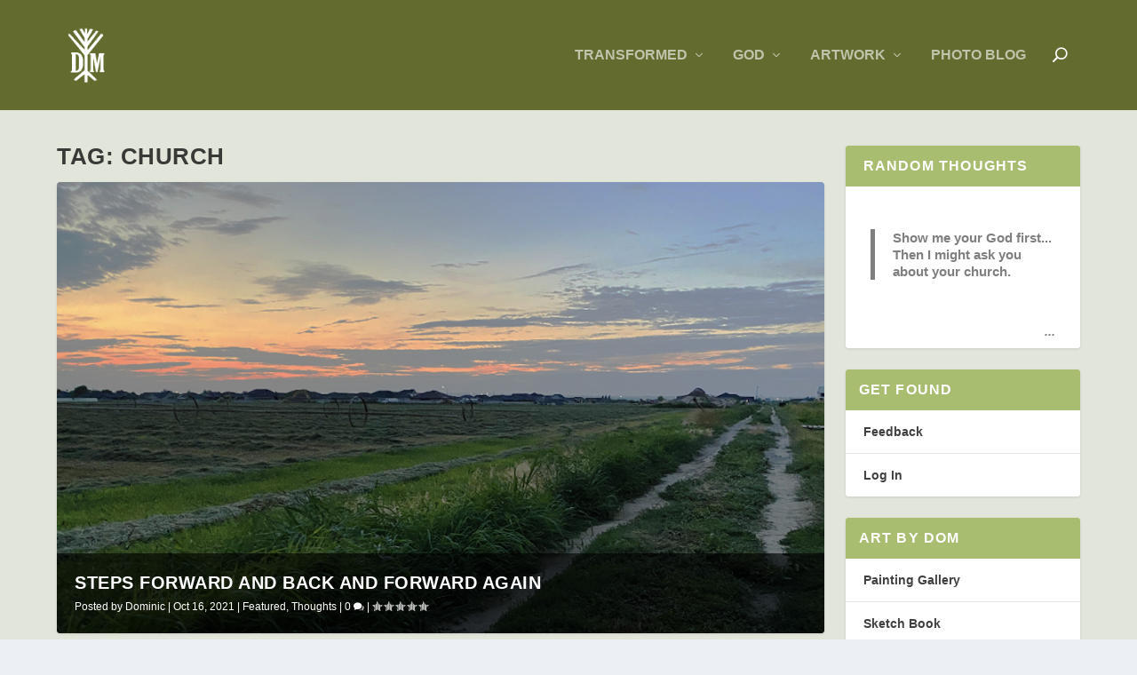

--- FILE ---
content_type: text/css
request_url: https://www.dominicmartinelli.com/wp-content/themes/dm-extra/style.css?ver=4.27.4
body_size: 1043
content:
/**
 *
 * @category            WordPress_Theme
 * @package             DM_Extra
 * @author              Tim Russell <githubber@timrussell.com>
 * @author              Tim Russell <tim@ragingone.com>
 * @license             GPL-2.0+
 * @link                http://ragingone.com
 * @copyright           Copyright: (c) 2014-2016 Raging One.
 *
 * @wordpress-theme
 *
 * Theme Name:          DM Extra
 * Theme URI:           http://www.ragingone.com/wordpress-themes/
 * Description:         DM Extra Child Theme created by Tim Russell. Based off the Extra theme from <a href="http://www.elegantthemes.com/gallery/extra/">Elegant Themes</a>
 * Version:             20151217.1
 * Author:              Tim Russell
 * Author URI:          http://timrussell.com/wordpress-themes/
 * License:             GPL-2.0+
 * License URI:         http://www.gnu.org/licenses/gpl-2.0.html
 * Text Domain:         dm-extra
 * Domain Path:         /languages
 *
 * GitHub Plugin URI:   https://github.com/tdavidrussell/dm-extra
 * GitHub Branch:       master
 *
 * Tags: child-theme, black, green, white, light, dark, two-columns, three-columns, left-sidebar, right-sidebar, fixed-layout, responsive-layout, custom-background, custom-header, custom-menu, editor-style, featured-images, flexible-header, full-width-template, microformats, post-formats, rtl-language-support, sticky-post, theme-options, translation-ready, accessibility-ready
 *
 *
 * Template:            Extra
 *
 * Requires WP:         4.4
 * Requires PHP:        5.3
 *
 * Support URI:         http://ragingone.com/support
 * Documentation URI:   http://ragingone.com/codex
 *
 * Released under the GPL license
 * http://www.opensource.org/licenses/gpl-license.php
 *
 * This is an add-on for WordPress
 * http://wordpress.org/
 *
 * **********************************************************************
 * This program is free software; you can redistribute it and/or modify
 * it under the terms of the GNU General Public License as published by
 * the Free Software Foundation; either version 2 of the License, or
 * (at your option) any later version.
 *
 * This program is distributed in the hope that it will be useful,
 * but WITHOUT ANY WARRANTY; without even the implied warranty of
 * MERCHANTABILITY or FITNESS FOR A PARTICULAR PURPOSE.  See the
 * GNU General Public License for more details.
 * **********************************************************************
*/
@import url("../Extra/style.css");

/* =Child Theme customization starts here
-------------------------------------------------------------- */

.et_pb_widget .widgettitle {background-color: #7a768d;}
#footer-info {display: none;}

/** start block -> stop forcing width of featured images **/
.post-thumbnail img {
    display: block;
    width: auto;
    display: block;
    margin: auto;
}
img {
    display: block;
    width: auto;
    margin: auto;
}
/** stop block -> stop forcing width of featured images **/
